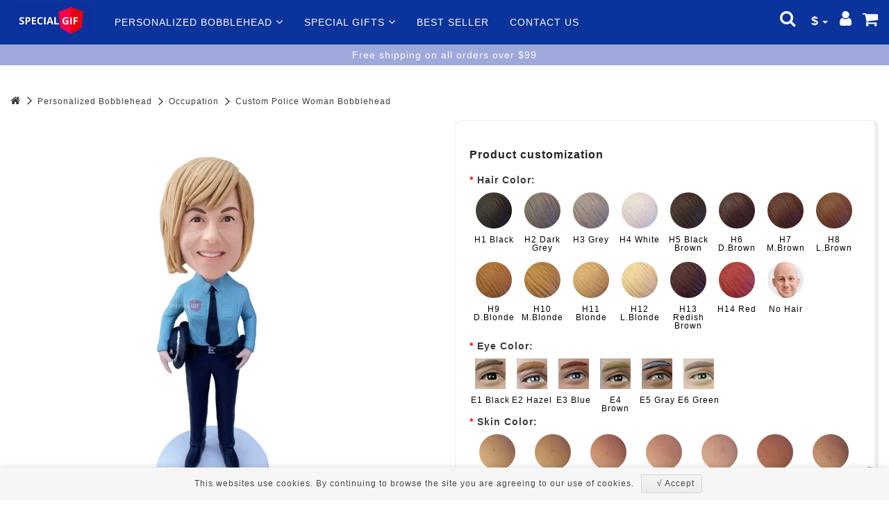

--- FILE ---
content_type: text/html; charset=utf-8
request_url: https://specialgif.com/personalized-bobblehead/custom-bobbleheads-occupation/custom-police-woman-bobblehead
body_size: 8038
content:
<!DOCTYPE html>
<!--[if IE]><![endif]-->
<!--[if IE 8 ]><html dir="ltr" lang="en" class="ie8"><![endif]-->
<!--[if IE 9 ]><html dir="ltr" lang="en" class="ie9"><![endif]-->
<!--[if (gt IE 9)|!(IE)]><!-->
<html dir="ltr" lang="en">
<!--<![endif]-->
<head>
<meta charset="UTF-8" />
<meta http-equiv="X-UA-Compatible" content="IE=edge">
<meta name="viewport" content="width=device-width, initial-scale=1, maximum-scale=1, user-scalable=no">
<meta content="yes" name="apple-mobile-web-app-capable">
<link href="image/catalog/specialgif/favicon.ico" rel="shortcut icon" />
<link rel="apple-touch-icon" href="image/catalog/specialgif/sg-favicon-128.png" type="image/png" />
<meta name="google-site-verification" content="S7k1i4xJTWD6wn8QQIByZerC27tP8Usu2PHSeX-WJ5s" />
<meta name="msvalidate.01" content="E3A4F7720EA80508BFA89C88095BA423" />
<meta name="robots" content="max-image-preview:large">
<title>Custom Police Woman Bobblehead - Specialgif</title>
<base href="https://specialgif.com/" /><meta name="description" content="Order Custom Police Woman bobblehead! Our custom bobblehead artist make it high likeness! Unlimited free revisions until satisfied, 7 days fast turnaround." />
<meta property="og:title" content="Custom Police Woman Bobblehead - Specialgif" />
<meta property="og:description" content="Order Custom Police Woman bobblehead! Our custom bobblehead artist make it high likeness! Unlimited free revisions until satisfied, 7 days fast turnaround." />
<meta property="og:type" content="website" />
<meta property="og:url" content="https://specialgif.com/personalized-bobblehead/custom-bobbleheads-occupation/custom-police-woman-bobblehead" />
<meta property="og:image" content="https://specialgif.com/image/webpcatalog/specialgif/product/401-custom-police-woman-bobblehead.webp" />
<meta name="twitter:card" content="summary_large_image">
<meta name="twitter:title" content="Custom Police Woman Bobblehead - Specialgif">
<meta name="twitter:description" content="Order Custom Police Woman bobblehead! Our custom bobblehead artist make it high likeness! Unlimited free revisions until satisfied, 7 days fast turnaround.">
<meta name="twitter:image" content="https://specialgif.com/image/webpcatalog/specialgif/product/401-custom-police-woman-bobblehead.webp">

<script src="catalog/view/javascript/jquery/jquery-2.1.1.min.js" type="text/javascript"></script>
<link href="catalog/view/javascript/bootstrap/css/bootstrap.min.css" rel="stylesheet" media="screen" />
<script src="catalog/view/javascript/bootstrap/js/bootstrap.min.js" type="text/javascript"></script>
<link href="catalog/view/javascript/font-awesome/css/font-awesome.min.css" rel="stylesheet" type="text/css" />
<link href="catalog/view/theme/specialgif/stylesheet/stylesheet.css" rel="stylesheet"><link href="catalog/view/javascript/jquery/magnific/magnific-popup.css" type="text/css" rel="stylesheet" media="screen" /><script src="catalog/view/javascript/jquery/magnific/jquery.magnific-popup.min.js" ></script><script src="catalog/view/javascript/common.js"></script><link href="https://specialgif.com/custom-police-woman-bobblehead" rel="canonical" /><!-- Google tag (gtag.js) -->
<script async src="https://www.googletagmanager.com/gtag/js?id=AW-11106354152"></script>
<script>
  window.dataLayer = window.dataLayer || [];
  function gtag(){dataLayer.push(arguments);}
  gtag('js', new Date());

  gtag('config', 'AW-11106354152');
</script>

</head>
<body>
<nav id="top">
  <div class="container">
    <div id="logo">
        <a href="/"><img src="/image/webpcatalog/specialgif/specialgif-logo.webp" title="Specialgif Custom Bobbleheads Logo" alt="Specialgif Custom Bobbleheads Logo" class="img-responsive" /></a>
    </div>
    <nav id="menu" class="navbar">
      <div class="navbar-header">
        <button type="button" class="btn btn-navbar navbar-toggle" data-toggle="collapse" data-target=".navbar-ex1-collapse">Menu</button>
      </div>
      <div class="collapse navbar-collapse navbar-ex1-collapse">
        <div class="closenav"><i class="fa fa-window-close"></i></div>
        <div class="navdrop">  <ul class="nav navbar-nav">    <li class="dropdown">
      <a href="https://specialgif.com/personalized-bobblehead" class="dropdown-toggle" data-toggle="dropdown">Personalized Bobblehead
          <span>
              <i class="fa fa-angle-up"></i>
              <i class="fa fa-angle-down"></i>
          </span>
      </a>
      <div class="dropdown-menu">
        <div class="dropdown-inner">          <ul class="list-unstyled">            <li><a href="https://specialgif.com/personalized-bobblehead/custom-bobbleheads-wedding">Wedding bobbleheads</a></li>            <li><a href="https://specialgif.com/personalized-bobblehead/custom-couple-bobbleheads">Couples</a></li>            <li><a href="https://specialgif.com/personalized-bobblehead/custom-bobbleheads-kids">Kids</a></li>            <li><a href="https://specialgif.com/personalized-bobblehead/custom-bobbleheads-pets">Pets</a></li>            <li><a href="https://specialgif.com/personalized-bobblehead/custom-bobbleheads-superhero">Superhero Bobbleheads</a></li>            <li><a href="https://specialgif.com/personalized-bobblehead/custom-fictional-character-bobbleheads">Fictional Character</a></li>            <li><a href="https://specialgif.com/personalized-bobblehead/custom-bobbleheads-graduation">Graduation</a></li>            <li><a href="https://specialgif.com/personalized-bobblehead/custom-bobbleheads-occupation">Occupation</a></li>            <li><a href="https://specialgif.com/personalized-bobblehead/custom-bobbleheads-medical">Medical</a></li>            <li><a href="https://specialgif.com/personalized-bobblehead/military-police-Soldier-custom-bobbleheads-doll">Military</a></li>            <li><a href="https://specialgif.com/personalized-bobblehead/custom-bobbleheads-sports">Sports / Hobbies</a></li>            <li><a href="https://specialgif.com/personalized-bobblehead/custom-bobbleheads-vehicle">Vehicles</a></li>            <li><a href="https://specialgif.com/personalized-bobblehead/custom-bobbleheads-music">Music</a></li>            <li><a href="https://specialgif.com/personalized-bobblehead/custom-humorous-bobbleheads">Funny Bobbleheads</a></li>            <li><a href="https://specialgif.com/personalized-bobblehead/custom-bobbleheads-vacations">Vacations</a></li>            <li><a href="https://specialgif.com/personalized-bobblehead/custom-bobbleheads-bulk">Bulk Bobbleheads</a></li>          </ul></div>
        <a href="https://specialgif.com/personalized-bobblehead" class="see-all">Show All&nbsp;Personalized Bobblehead</a> </div>
    </li>    <li class="dropdown">
      <a href="https://specialgif.com/Special-Holiday-Gifts-Custom-bobbleheads" class="dropdown-toggle" data-toggle="dropdown">Special Gifts
          <span>
              <i class="fa fa-angle-up"></i>
              <i class="fa fa-angle-down"></i>
          </span>
      </a>
      <div class="dropdown-menu">
        <div class="dropdown-inner">          <ul class="list-unstyled">            <li><a href="https://specialgif.com/Special-Holiday-Gifts-Custom-bobbleheads/custom-anniversary-bobbleheads">Anniversary gift</a></li>            <li><a href="https://specialgif.com/Special-Holiday-Gifts-Custom-bobbleheads/Special-christmas-Gifts-Custom-bobbleheads">Christmas Gifts</a></li>            <li><a href="https://specialgif.com/Special-Holiday-Gifts-Custom-bobbleheads/birthday-gifts-for-women">Birthday Gifts for Women</a></li>            <li><a href="https://specialgif.com/Special-Holiday-Gifts-Custom-bobbleheads/birthday-gifts-for-men">Birthday Gifts for Men</a></li>            <li><a href="https://specialgif.com/Special-Holiday-Gifts-Custom-bobbleheads/special-mother-s-day-gift-ideas-diy">Mother's Day/Birthday gifts for Mom</a></li>            <li><a href="https://specialgif.com/Special-Holiday-Gifts-Custom-bobbleheads/special-father-s-day-gift-ideas-diy">Father's Day/Birthday gifts for Dad</a></li>            <li><a href="https://specialgif.com/Special-Holiday-Gifts-Custom-bobbleheads/birthday-gifts-for-girlfriend">Valentine's/Birthday Gifts for Girlfriend</a></li>            <li><a href="https://specialgif.com/Special-Holiday-Gifts-Custom-bobbleheads/birthday-gifts-for-boyfriend">Valentine's/Birthday Gifts for Boyfriend</a></li>            <li><a href="https://specialgif.com/Special-Holiday-Gifts-Custom-bobbleheads/birthday-gifts-for-wife">Valentine's/Birthday Gifts for Wife</a></li>            <li><a href="https://specialgif.com/Special-Holiday-Gifts-Custom-bobbleheads/birthday-gifts-for-husband">Valentine's/Birthday Gifts for Husband</a></li>          </ul></div>
        <a href="https://specialgif.com/Special-Holiday-Gifts-Custom-bobbleheads" class="see-all">Show All&nbsp;Special Gifts</a> </div>
    </li>    <li><a href="https://specialgif.com/best-sellers">Best Seller</a></li>    <li><a href="/contact-us">Contact us</a></li>
  </ul> 

          <div class="currencies">Currencies:<div class="currency_box">
  <form action="https://specialgif.com/index.php?route=common/currency/currency" method="post" enctype="multipart/form-data" id="form-currency">
    <div class="btn-group">
      <button class="btn btn-link dropdown-toggle" data-toggle="dropdown"> <strong>$</strong> <span class="caret hidden-xs hidden-sm hidden-md"></span></button>
      <ul class="dropdown-menu">        <li>
          <button class="currency-select btn btn-link btn-block" type="button" name="AUD">Australian Dollar (A$)</button>
        </li>        <li>
          <button class="currency-select btn btn-link btn-block" type="button" name="CAD">Canadian Dollar (CA$)</button>
        </li>        <li>
          <button class="currency-select btn btn-link btn-block" type="button" name="EUR">Euro (€)</button>
        </li>        <li>
          <button class="currency-select btn btn-link btn-block" type="button" name="GBP">Pound Sterling (£)</button>
        </li>        <li>
          <button class="currency-select btn btn-link btn-block" type="button" name="USD">US Dollar ($)</button>
        </li>      </ul>
    </div>
    <input type="hidden" name="code" value="" />
    <input type="hidden" name="redirect" value="https://specialgif.com/personalized-bobblehead/custom-bobbleheads-occupation/custom-police-woman-bobblehead" />
  </form>
</div> 
</div>
        </div>
      </div>
    </nav>
    <div id="top-links" class="nav pull-right">
      <div class="list-inline"><div id="search_btn">
  <span><i class="fa fa-search"></i></span>
</div>
<div id="search" class="input-group">
  <input type="text" name="search" value="" placeholder="Store Search" class="form-control input-lg" />
  <button type="button" class="btn-lg"><i class="fa fa-search"></i></button>
  <i class="fa fa-window-close"></i>
</div>
<div class="currency_box">
  <form action="https://specialgif.com/index.php?route=common/currency/currency" method="post" enctype="multipart/form-data" id="form-currency">
    <div class="btn-group">
      <button class="btn btn-link dropdown-toggle" data-toggle="dropdown"> <strong>$</strong> <span class="caret hidden-xs hidden-sm hidden-md"></span></button>
      <ul class="dropdown-menu">        <li>
          <button class="currency-select btn btn-link btn-block" type="button" name="AUD">Australian Dollar (A$)</button>
        </li>        <li>
          <button class="currency-select btn btn-link btn-block" type="button" name="CAD">Canadian Dollar (CA$)</button>
        </li>        <li>
          <button class="currency-select btn btn-link btn-block" type="button" name="EUR">Euro (€)</button>
        </li>        <li>
          <button class="currency-select btn btn-link btn-block" type="button" name="GBP">Pound Sterling (£)</button>
        </li>        <li>
          <button class="currency-select btn btn-link btn-block" type="button" name="USD">US Dollar ($)</button>
        </li>      </ul>
    </div>
    <input type="hidden" name="code" value="" />
    <input type="hidden" name="redirect" value="https://specialgif.com/personalized-bobblehead/custom-bobbleheads-occupation/custom-police-woman-bobblehead" />
  </form>
</div> 

        <div class="dropdown">
          <a title="My Account" class="dropdown-toggle" data-toggle="dropdown">
            <i class="fa fa-user"></i>
          </a>
          <ul class="dropdown-menu dropdown-menu-right">            <li><a href="https://specialgif.com/index.php?route=account/register">Register</a></li>
            <li><a href="https://specialgif.com/index.php?route=account/login">Login</a></li>          </ul>
        </div>
        <div id="cart" class="btn-group btn-block"><a href="https://specialgif.com/index.php?route=checkout/cart">
    <i class="fa fa-shopping-cart"></i></a>
</div>
      </div>
    </div>
  </div>
</nav>
<div id="topafter">Free shipping on all orders over $99</div>

<script type="application/ld+json">
{
  "@context": "https://schema.org/",
  "@type": "Product",
  "name": "Custom Police Woman Bobblehead",
  "image": "/image/webpcatalog/specialgif/product/401-custom-police-woman-bobblehead-p.webp",
  "description": "Women officers are skilled at addressing violence against women and sex crimes. Another critical area where women in law enforcement can make a difference is in addressing violence against women and sex crimes.Personalized police woman bobblehead with premium quality, special gift for your friend or family member who is police woman.",
  "sku": "SG000401",
  "mpn": "SG000401",
  "brand": {
    "@type": "Brand",
    "name": "Specialgif"
  },
  "offers": {
      "@type": "AggregateOffer",
      "offerCount": "9999",
      "priceCurrency": "USD",
      "lowPrice": "79.00",
      "highPrice": "200",
      "availability": "https:\/\/schema.org\/InStock"
  }
}
</script>
<div id="product-product" class="container">
  <ul class="breadcrumb">    <li><a href="https://specialgif.com/"><i class="fa fa-home"></i></a></li>    <li><a href="https://specialgif.com/personalized-bobblehead">Personalized Bobblehead</a></li>    <li><a href="https://specialgif.com/personalized-bobblehead/custom-bobbleheads-occupation">Occupation</a></li>    <li><a href="https://specialgif.com/custom-police-woman-bobblehead">Custom Police Woman Bobblehead</a></li>  </ul>
  <div class="row">    <div id="content" class="col-sm-12">
      <div class="row">        <div class="col-sm-6">          <ul class="thumbnails">            <li><a class="thumbnail" href="/image/webpcatalog/specialgif/product/401-custom-police-woman-bobblehead.webp" title="Custom Police Woman Bobblehead"><img src="/image/webpcatalog/specialgif/product/401-custom-police-woman-bobblehead-p.webp" title="Custom Police Woman Bobblehead" alt="Custom Police Woman Bobblehead" /></a></li>          </ul>          <h1>Custom Police Woman Bobblehead</h1>          <ul class="list-unstyled price">            <li>
              <h2>$79.00</h2>
            </li>          </ul>            <p>Tags: <a href="https://specialgif.com/tag/Custom-Police-Bobblehead">Custom Police Bobblehead</a> <a href=""></a>            </p>          <div class="tab-content">
            <div><p>Women officers are skilled at addressing violence against women and sex crimes. Another critical area where women in law enforcement can make a difference is in addressing violence against women and sex crimes.<br></p><p>Personalized police woman bobblehead with premium quality, special gift for your friend or family member who is police woman.</p>
              <p>
- The height of each figurine is about 16-18cm (6-7") and weighs approximately 230g by default, but we offer different sizes to fit your needs, whether it's for a wedding cake or car dashboard (custom bobblehead for car dashboard).<br>
- From head to toe, you can customize the clothing color, style, pose, base color, base shape, and even add decals or text on the base at no extra cost.<br>
- Our bobbleheads are 100% handmade using fine polymer clay, ensuring brighter colors and better details. All materials used are guaranteed to be extremely durable, non-toxic, and environmentally friendly.<br>
- We offer free proofs and unlimited changes during the proofing process until you are satisfied with the final product.<br>
- All human bobbleheads can bobble, while all pet bobbleheads cannot.<br>
- If you have any questions or special requirements, please don't hesitate to contact us. You can email us at <a href="mailto:contact@specialgif.com">contact@specialgif.com</a> or start a live chat (recommended) at the right bottom of the page.
              </p>
              <img src="/image/webpcatalog/specialgif/cms/custom-bobblehead-process.webp" style="max-width: 100%" alt="Specialgif 3 step to order custom bobbleheads process">
            </div>              <table class="table table-bordered">                <tbody>                <tr>
                  <td>Default Height</td>
                  <td>16-18cm(6-7&quot;)</td>
                </tr>                <tr>
                  <td>Material</td>
                  <td>Polymer Clay</td>
                </tr>                <tr>
                  <td>Reference</td>
                  <td>SG000401</td>
                </tr>
                </tbody>              </table>          </div>
        </div>        <div class="col-sm-6">
          <div id="product">            <h3>Product customization</h3>            <div class="form-group required">
              <label class="control-label">Hair Color:</label>                <ul class="customization_options hair_options">
                      <li class="haircolor_1"><div></div><p>H1 Black</p></li>
                      <li class="haircolor_2"><div></div><p>H2 Dark Grey</p></li>
                      <li class="haircolor_3"><div></div><p>H3 Grey</p></li>
                      <li class="haircolor_4"><div></div><p>H4 White</p></li>
                      <li class="haircolor_5"><div></div><p>H5 Black Brown</p></li>
                      <li class="haircolor_6"><div></div><p>H6 D.Brown</p></li>
                      <li class="haircolor_7"><div></div><p>H7 M.Brown</p></li>
                      <li class="haircolor_8"><div></div><p>H8 L.Brown</p></li>
                      <li class="haircolor_9"><div></div><p>H9 D.Blonde</p></li>
                      <li class="haircolor_10"><div></div><p>H10 M.Blonde</p></li>
                      <li class="haircolor_11"><div></div><p>H11 Blonde</p></li>
                      <li class="haircolor_12"><div></div><p>H12 L.Blonde</p></li>
                      <li class="haircolor_13"><div></div><p>H13 Redish Brown</p></li>
                      <li class="haircolor_14"><div></div><p>H14 Red</p></li>
                      <li class="haircolor_15"><div></div><p>No Hair</p></li>
                  </ul>
                  <div class="clr"></div>
                  <input type="hidden" name="option[4041]" value="" id="input-option4041" class="form-control" />            </div>            <div class="form-group required">
              <label class="control-label">Eye Color:</label>                  <ul class="customization_options eye_options">
                      <li class="eyecolor_1"><div></div><p>E1 Black</p></li>
                      <li class="eyecolor_2"><div></div><p>E2 Hazel</p></li>
                      <li class="eyecolor_3"><div></div><p>E3 Blue</p></li>
                      <li class="eyecolor_4"><div></div><p>E4 Brown</p></li>
                      <li class="eyecolor_5"><div></div><p>E5 Gray</p></li>
                      <li class="eyecolor_6"><div></div><p>E6 Green</p></li>
                  </ul>
                  <div class="clr"></div>
                  <input type="hidden" name="option[4042]" value="" id="input-option4042" class="form-control" />            </div>            <div class="form-group required">
              <label class="control-label">Skin Color:</label>                  <ul class="customization_options skin_options">
                      <li class="skincolor_1"><div></div><p>S1 Chinese Skin-1</p></li>
                      <li class="skincolor_2"><div></div><p>S2 Chinese Skin-2</p></li>
                      <li class="skincolor_3"><div></div><p>S3 Ganeral-2</p></li>
                      <li class="skincolor_4"><div></div><p>S4 Ganaral-1</p></li>
                      <li class="skincolor_5"><div></div><p>S5 Pink</p></li>
                      <li class="skincolor_6"><div></div><p>S6 Ganeal Tan</p></li>
                      <li class="skincolor_7"><div></div><p>S7 Light Tan</p></li>
                      <li class="skincolor_8"><div></div><p>S8 Black</p></li>
                      <li class="skincolor_9"><div></div><p>S9 Medium Black</p></li>
                      <li class="skincolor_10"><div></div><p>S10 Light Black</p></li>
                  </ul>
                  <div class="clr"></div>
                  <input type="hidden" name="option[4043]" value="" id="input-option4043" class="form-control" />            </div>                <div>
                  <label class="control-label"> Upload Photos:</label>
                  <div class="note">*The photos will be removed after the product is shipped</div>
                  <p><input class="is_send_photo" type="checkbox" name="is_send_photo"> I will send my photos later via email</p>
                </div>            <div class="uploadfile form-group">
              <label class="control-label">Front Photo:</label>
              <button type="button" id="button-upload4044" data-loading-text="Loading..." class="btn btn-default btn-block"><i class="fa fa-upload"></i>Upload File</button>
              <input type="hidden" name="option[4044]" value="" id="input-option4044" />
            </div>            <div class="uploadfile form-group">
              <label class="control-label">Side Photo:</label>
              <button type="button" id="button-upload4045" data-loading-text="Loading..." class="btn btn-default btn-block"><i class="fa fa-upload"></i>Upload File</button>
              <input type="hidden" name="option[4045]" value="" id="input-option4045" />
            </div>            <div class="uploadfile form-group">
              <label class="control-label">Optional Photo:</label>
              <button type="button" id="button-upload4040" data-loading-text="Loading..." class="btn btn-default btn-block"><i class="fa fa-upload"></i>Upload File</button>
              <input type="hidden" name="option[4040]" value="" id="input-option4040" />
            </div>            <div class="uploadfile form-group">
              <label class="control-label">Optional Photo:</label>
              <button type="button" id="button-upload4039" data-loading-text="Loading..." class="btn btn-default btn-block"><i class="fa fa-upload"></i>Upload File</button>
              <input type="hidden" name="option[4039]" value="" id="input-option4039" />
            </div>            <div class="form-group">
              <label class="control-label">Short Text on Base:</label>                <input type="text" name="option[4038]" value="" placeholder="Short Text on Base" id="input-option4038" class="form-control" />            </div>            <div class="form-group required">
              <label class="control-label" for="input-option4046">Bobblehead Size:</label>
              <select name="option[4046]" id="input-option4046" class="form-control">
                <option value=""> --- Please Select --- </option>                <option value="2351">Default:16-18cm/6-7&quot; </option>                <option value="2352">20cm/8&quot;                (+$19.00) </option>                <option value="2353">22cm/9&quot;                (+$49.00) </option>                <option value="2354">25cm/10&quot;                (+$79.00) </option>              </select>            </div>            <div class="form-group">
              <label class="control-label">Extra:</label>
              <div id="input-option4037">                <div class="checkbox">
                  <label>
                    <input type="checkbox" name="option[4037][]" value="2348" />Top-level likeness achieved by our skilled artisans.                    (+$19.00) </label>
                </div>                <div class="checkbox">
                  <label>
                    <input type="checkbox" name="option[4037][]" value="2349" />Add a pet such as a dog or cat                    (+$39.00) </label>
                </div>                <div class="checkbox">
                  <label>
                    <input type="checkbox" name="option[4037][]" value="2350" />Add a Car, Boat, Motorbike, or Baby                    (+$59.00) </label>
                </div> </div>
            </div>            <div class="form-group">
              <label class="control-label" for="input-quantity">Qty:</label>
              <input type="text" name="quantity" value="1" size="2" id="input-quantity" class="form-control" />
              <input type="hidden" name="product_id" value="401" />
              <br />
              <button type="button" id="button-cart" data-loading-text="Loading..." class="btn btn-primary btn-lg btn-block">Add to Cart</button>
            </div></div>
            <hr>
            <div class="sharethis">
              <li>
                <a href="https://www.facebook.com/sharer/sharer.php?u=https://specialgif.com/custom-police-woman-bobblehead" rel="noopener" target="_blank">
                  <i class="fa fa-facebook"></i>
                </a>
              </li>
              <li>
                <a href="https://pinterest.com/pin/create/button/?url=https://specialgif.com/custom-police-woman-bobblehead&amp;media=/image/webpcatalog/specialgif/product/401-custom-police-woman-bobblehead-p.webp&amp;description=Custom Police Woman Bobblehead" rel="noopener" target="_blank">
                  <i class="fa fa-pinterest"></i>
                </a>
              </li>
              <li>
                <a href="https://twitter.com/share?url=https://specialgif.com/custom-police-woman-bobblehead&amp;text=Custom Police Woman Bobblehead" rel="noopener" target="_blank">
                  <i class="fa fa-twitter"></i>
                </a>
              </li>
              <li>
                <a href="mailto:?subject=Custom Police Woman Bobblehead&amp;body=Check%20this%20out:%20https://specialgif.com/custom-police-woman-bobblehead" target="_blank" rel="noopener">
                  <i class="fa fa-envelope"></i>
                </a>
              </li>
            </div>          </div>
      </div></div></div>
</div>
<script type="text/javascript"><!--
$('select[name=\'recurring_id\'], input[name="quantity"]').change(function(){
	$.ajax({
		url: 'index.php?route=product/product/getRecurringDescription',
		type: 'post',
		data: $('input[name=\'product_id\'], input[name=\'quantity\'], select[name=\'recurring_id\']'),
		dataType: 'json',
		beforeSend: function() {
			$('#recurring-description').html('');
		},
		success: function(json) {
			$('.alert-dismissible, .text-danger').remove();

			if (json['success']) {
				$('#recurring-description').html(json['success']);
			}
		}
	});
});
//--></script> 
<script type="text/javascript"><!--
$('#button-cart').on('click', function() {
	$.ajax({
		url: 'index.php?route=checkout/cart/add',
		type: 'post',
		data: $('#product input[type=\'text\'], #product input[type=\'hidden\'], #product input[type=\'radio\']:checked, #product input[type=\'checkbox\']:checked, #product select, #product textarea'),
		dataType: 'json',
		beforeSend: function() {
			$('#button-cart').button('loading');
		},
		complete: function() {
			$('#button-cart').button('reset');
		},
		success: function(json) {
			$('.alert-dismissible, .text-danger').remove();
			$('.form-group').removeClass('has-error');

			if (json['error']) {
				if (json['error']['option']) {
					for (i in json['error']['option']) {
						var element = $('#input-option' + i.replace('_', '-'));

						if (element.parent().hasClass('input-group')) {
							element.parent().after('<div class="text-danger">' + json['error']['option'][i] + '</div>');
						} else {
							element.after('<div class="text-danger">' + json['error']['option'][i] + '</div>');
						}
					}
				}

				if (json['error']['recurring']) {
					$('select[name=\'recurring_id\']').after('<div class="text-danger">' + json['error']['recurring'] + '</div>');
				}

				// Highlight any found errors
				$('.text-danger').parent().addClass('has-error');
			}

			if (json['success']) {
        // 直接到checkout 页
        location.href = '/index.php?route=checkout/cart'
        return
				$('.breadcrumb').after('<div class="alert alert-success alert-dismissible">' + json['success'] + '<button type="button" class="close" data-dismiss="alert">&times;</button></div>');

				$('#cart > a').html('<span id="cart-total"><i class="fa fa-shopping-cart"></i> ' + json['total'] + '</span>');

				$('html, body').animate({ scrollTop: 0 }, 'slow');

				$('#cart > ul').load('index.php?route=common/cart/info ul li');
			}
		},
        error: function(xhr, ajaxOptions, thrownError) {
            alert(thrownError + "\r\n" + xhr.statusText + "\r\n" + xhr.responseText);
        }
	});
});
//--></script> 
<script type="text/javascript"><!--
$('button[id^=\'button-upload\']').on('click', function() {
	var node = this;

	$('#form-upload').remove();

	$('body').prepend('<form enctype="multipart/form-data" id="form-upload" style="display: none;"><input type="file" name="file" /></form>');

	$('#form-upload input[name=\'file\']').trigger('click');

	if (typeof timer != 'undefined') {
    	clearInterval(timer);
	}

	timer = setInterval(function() {
		if ($('#form-upload input[name=\'file\']').val() != '') {
			clearInterval(timer);

			$.ajax({
				url: 'index.php?route=tool/upload',
				type: 'post',
				dataType: 'json',
				data: new FormData($('#form-upload')[0]),
				cache: false,
				contentType: false,
				processData: false,
				beforeSend: function() {
					$(node).button('loading');
				},
				complete: function() {
					$(node).button('reset');
				},
				success: function(json) {
					$('.text-danger').remove();

					if (json['error']) {
						$(node).parent().find('input').after('<div class="text-danger">' + json['error'] + '</div>');
					}

					if (json['success']) {
						alert(json['success']);

						$(node).parent().find('input').val(json['code']);
					}
				},
				error: function(xhr, ajaxOptions, thrownError) {
					alert(thrownError + "\r\n" + xhr.statusText + "\r\n" + xhr.responseText);
				}
			});
		}
	}, 500);
});
//--></script> 
<script type="text/javascript"><!--
$('#review').delegate('.pagination a', 'click', function(e) {
    e.preventDefault();

    $('#review').fadeOut('slow');

    $('#review').load(this.href);

    $('#review').fadeIn('slow');
});

$('#review').load('index.php?route=product/product/review&product_id=401');

$('#button-review').on('click', function() {
	$.ajax({
		url: 'index.php?route=product/product/write&product_id=401',
		type: 'post',
		dataType: 'json',
		data: $("#form-review").serialize(),
		beforeSend: function() {
			$('#button-review').button('loading');
		},
		complete: function() {
			$('#button-review').button('reset');
		},
		success: function(json) {
			$('.alert-dismissible').remove();

			if (json['error']) {
				$('#review').after('<div class="alert alert-danger alert-dismissible"><i class="fa fa-exclamation-circle"></i> ' + json['error'] + '</div>');
			}

			if (json['success']) {
				$('#review').after('<div class="alert alert-success alert-dismissible"><i class="fa fa-check-circle"></i> ' + json['success'] + '</div>');

				$('input[name=\'name\']').val('');
				$('textarea[name=\'text\']').val('');
				$('input[name=\'rating\']:checked').prop('checked', false);
			}
		}
	});
});

$(document).ready(function() {
	$('.thumbnails').magnificPopup({
		type:'image',
		delegate: 'a',
		gallery: {
			enabled: true
		}
	});
    $('.size_guide').magnificPopup({
        items: {
            src: '/image/webpcatalog/specialgif/cms/Specialgif_bobblehead_size_guide.webp',
            title: 'Specialgif custom bobblehead size guide'
        },
        mainClass: 'size_guide_img',
		type:'image'
	});

    if($(".customization_options").length>0) {
        $("body").on("click",".customization_options li",function(){
            $(this).addClass("active").siblings().removeClass("active");
            var v = $(this).find("p").text();
            $(this).parents(".form-group").find("input").val(v);
        });
    }
    /* Send photo via email */
    if($(".is_send_photo").length>0) {
        $("body").on("click",".is_send_photo",function(){
            if($(".is_send_photo").prop("checked")){
                $(".uploadfile").hide();
            } else {
                $(".uploadfile").show();
            }
        });
    }
});
//--></script><footer>
  <div id="footer-arrow-up"><span><i class="fa fa-arrow-up"></i></span></div>
  <div class="container">
    <div class="row">
      <div class="col-sm-3">
        <h5>STAY IN TOUCH</h5>
        <p>Get our latest news and special sales</p>
        <ul class="list-unstyled social">
          <li class="youtube"><a href="https://www.youtube.com/@specialgif" target="_blank"><i class="fa fa-youtube"></i></a></li>
          <li class="facebook"><a href="https://www.facebook.com/specialgif2010/" target="_blank"><i class="fa fa-facebook"></i></a></li>
          <li class="twitter"><a href="https://twitter.com/specialgif2010" target="_blank"><i class="fa fa-twitter"></i></a></li>
          <li class="pinterest"><a href="https://www.pinterest.com/specialgif/pins/" target="_blank"><i class="fa fa-pinterest-p"></i></a></li>
          <li class="instagram"><a href="https://www.instagram.com/specialgif2010/" target="_blank"><i class="fa fa-instagram"></i></a></li>
          <li class="tumblr"><a href="https://www.tumblr.com/specialgif" target="_blank"><i class="fa fa-tumblr"></i></a></li>
        </ul>
        <div style="clear:both;"></div>
      </div>
      <div class="col-sm-3">
        <h5>Customer Service</h5>
        <ul class="list-unstyled">
          <li><a href="/contact-us" title="Specialgif - Personalized your own amazing special gift.">Contact us</a></li>
          <li><a href="mailto:contact@specialgif.com">Email: contact@specialgif.com</a></li>
          <li><a href="/faq" title="Custom Bobbleheads FAQ">Frequently Asked Questions</a></li>
          <li><a href="/delivery" title="Our terms and conditions of delivery">Delivery</a></li>
          <li><a href="/refund" title="">Refund Policy</a></li>
          <li><a href="/secure-payment" title="Our secure payment method">Secured Payment</a> </li>
          <li><a href="/legal-notice" title="Privacy Policy and Legal Notice">Privacy Policy and Legal Notice</a></li>
          <li><a href="/terms-and-conditions-of-use" title="Our terms and conditions of use">Terms and conditions</a></li>
        </ul>
      </div>
      <div class="col-sm-3">
        <h5>Extras</h5>
        <ul class="list-unstyled">          <li><a href="https://specialgif.com/custom-bobbleheads-discount-codes">Coupons ✂️</a></li>          <li><a href="/about-specialgif" title="Learn More about Specialgif">About Specialgif</a></li>
        </ul>
      </div>
      <div class="col-sm-3">
        <h5>My Account</h5>
        <ul class="list-unstyled">            <li><a href="https://specialgif.com/index.php?route=account/register">Register</a></li>
            <li><a href="https://specialgif.com/index.php?route=account/login">Login</a></li>        </ul>
      </div>
    </div>
    <div class="col-md-12" id="ft_payment">
        <p><img src="/image/webpcatalog/common/payment.webp" alt="Specialgif custom bobblehead payment method"></p>
    </div>
    <p class="copyright">Specialgif - <a href="/"> Personalized Bobblehead Store</a>.<br>&copy;2026 - Ninzon Technology Co. Ltd </p>
  </div>
  <div id="cookielaw"><div class="message"> This websites use cookies. By continuing to browse the site you are agreeing to our use of cookies.</div><div class="actions"> <a href="javascript:cookieLawAccept();" class="button-accept">√ Accept </a></div></div>
</footer><a href="https://www.messenger.com/t/specialgif2010/" target="_blank" class="fb-messager">
  <img src="/image/catalog/message.svg" style="width: 40px">
</a>
</body></html>
 


--- FILE ---
content_type: text/css
request_url: https://specialgif.com/catalog/view/theme/specialgif/stylesheet/stylesheet.css
body_size: 7901
content:
html {
    font-size: 14px;
    font-family: arial;
}
body {
	font-family: Avenir Next, arial, sans-serif;
    background:#fff;
    letter-spacing: 1px;
    direction: ltr;
    font-size: 1rem;
    -webkit-font-smoothing: antialiased;
    -moz-osx-font-smoothing: grayscale;
    color: #3c3c3c;
    line-height: 1.25em;
}
body, html {
    height: 100%;
}
.clr {
    clear:both;
}
h1, h2, h3, h4, h5, h6 {
	color: #444;
}
/* default font size */
.fa {
	font-size: 16px;
}
/* Override the bootstrap defaults */
h1 {
    font-size:1.375rem
}
h2 {
    font-size: 1.25rem;
}
h3 {
    font-size:1.125rem
}
h4 {
    font-size:1.125rem
}
h5 {
    font-size:1rem
}
h6 {
	font-size: 0.9rem;
}
a {
    color: #0d2f81;
    text-decoration: none;
}
a:hover {
    color: #fb0045;
    text-decoration: underline;
}
legend {
    border: 0;
	font-size: 18px;
	padding: 7px 0px
}
label {
	font-size: 12px;
	font-weight: normal;
}
select.form-control, textarea.form-control, input[type="text"].form-control, input[type="password"].form-control, input[type="datetime"].form-control, input[type="datetime-local"].form-control, input[type="date"].form-control, input[type="month"].form-control, input[type="time"].form-control, input[type="week"].form-control, input[type="number"].form-control, input[type="email"].form-control, input[type="url"].form-control, input[type="search"].form-control, input[type="tel"].form-control, input[type="color"].form-control {
	font-size: 14px;
    border: 1px solid #eee;
    border-radius: 0;
    box-shadow: none;
}
.input-group input, .input-group select, .input-group .dropdown-menu, .input-group .popover {
	font-size: 12px;
}
.input-group .input-group-addon {
    border: none;
    border-radius: 0;
    background: #eee;
	font-size: 12px;
	height: 30px;
}
/* Fix some bootstrap issues */
span.hidden-xs, span.hidden-sm, span.hidden-md, span.hidden-lg {
	display: inline;
}

.nav-tabs {
	margin-bottom: 15px;
}
div.required .control-label:before {
	content: '* ';
	color: #F00;
	font-weight: bold;
}
/* Gradent to all drop down menus */
.dropdown-menu li > a:hover {
	text-decoration: none;
    color: #fb0045;
    background: #eeeeee;
	background-repeat: repeat-x;
}
#top .caret{
    display: inline-block !important
}
/* top */
#top {
    height:64px;
    background: #0A339B;
    padding: 0;
}
#top.menudrop {
    position: relative;
}
#top .container {
    position: relative;
}
#top .currency_box {
    padding: 0 12px;
    float:left;
}
#top .currency_box .dropdown-toggle {
    height: 61px;
    padding: 0;
}
#top .currency_box .dropdown-menu {
    margin-left: -120px;
}
#top #form-currency .currency-select,
#top #form-language .language-select {
	text-align: left;
}
#top #form-currency .currency-select:hover,
#top #form-language .language-select:hover {
	text-shadow: none;
    color: #fb0045;
    background-color: #eee;
	background-repeat: repeat-x;
}
#top .btn-link, #top-links li, #top-links a {
    text-transform: uppercase;
    letter-spacing: 1px;
    line-height: 60px;
	color: #fff;
	text-decoration: none;
    padding-top: 0;
    padding-bottom: 0;
    cursor: pointer;
}

#top-links li a {
    margin: 5px;
    padding: 10px 5px;
    color: #3c3c3c;
    line-height: 20px;
}
#top-links .fa {
  font-size: 24px;
}
#form-currency .dropdown-menu li .btn-link{
    margin: 5px auto;
    color: #3c3c3c;
    line-height: 20px;
    padding: 5px 18px;
}

#form-currency .dropdown-menu li{
    padding: 0 5px;
}

#top .btn-link:hover, #top-links a:hover {
    color: #fb0045;
}
#top-links .dropdown-menu a {
	text-shadow: none;
}
#top .btn-link strong {
	font-size: 18px;
    line-height: 18px;
}
#top-links {
    height: 60px;
}
#top-links a + a {
	margin-left: 15px;
}
/* logo */
#logo {
    overflow: hidden;
    padding: 0;
    width: 120px;
    float: left;
    height: 60px;
    text-align: center;
}
#logo .img-responsive {
    height: 50px;
    max-width: 100%;
    margin-top: 5px;
}
/* search */
#search_btn {
    color:#fff;
    float:left;
    cursor: pointer;
    text-transform: uppercase;
    letter-spacing: 1px;
    line-height: 60px;
    color: #fff;
    text-decoration: none;
    padding-right: 10px;
    padding-top: 0;
    padding-bottom: 0;
}
#search_btn:hover {
    color:#fb0045;
}
#search .fa-window-close{
    position: relative;
    cursor: pointer;
    margin-top: -29px;
    margin-right: -84px;
    width: 24px;
    font-size: 20px;
    color: #fb0045;
    float: right;
}
#search .fa-window-close:hover{
    transform: scale(1.3);
}
#search {
    width: 100%;
    display: none;
    z-index: 1001;
    position: absolute;
    background: #fff;
    top: 0;
    left: 0;
    height: 65px;
    box-shadow: 0 15px 45px #0000001a;
}
#search .input-lg {
    border: 0;
    height: 40px;
    line-height: 20px;
    padding: 0 10px;
    transition: none;
    margin: 10px 15% 0;
    width: 70%;
    background: #fff;
    color: #0d2f81;
    font-size: 14px;
    border-radius: 4px;
}
#search .btn-lg {
    line-height: 18px;
    padding: 10px 15px;
    background: none;
    box-shadow: none;
    margin-top: -39px;
    float: right;
    border: 0;
    color: #0d2f81;
    margin-right: 15%;
    z-index: 9;
    position: relative;
    width: 50px;
}
#search .btn-lg:hover {
    transform: scale(1.3);
}
/* cart */
#checkout-cart .img-thumbnail {
  max-width: 200px;
}
#cart {
    width: auto;
    padding-right:0!important;
    position: relative;
}
#top-links .fa {
  font-size: 24px;
}
#cart #cart-total {
    border-radius: 50%;
    position: absolute;
    font-size: 12px;
    top: 8px;
    left: 19px;
    color: #fff;
    background: #fb0045;
    line-height: 12px;
    padding: 2px 4px;
}
#cart .mobile_only {
    display: none;
}
#cart > .dropdown-toggle {
    letter-spacing: 1px;
    height: 60px;
    background: none;
    border: 0;
    padding-right:0;
    padding-left:0;
}
#cart > .dropdown-toggle:hover {
    color: #fb0045;
}
#cart .dropdown-menu {
	z-index: 1001;
    color: #fff;
}
#cart .dropdown-menu {
	min-width: 100%;
}

#cart .dropdown-menu a,
#cart .dropdown-menu td{
    color:#000;
    border:0;
}
@media (max-width: 478px) {
	#cart .dropdown-menu {
		width: 100%;
	}
}
#cart .dropdown-menu table {
	margin-bottom: 10px;
}
#cart .dropdown-menu li > div {
	min-width: 427px;
	padding: 0 10px;
}
@media (max-width: 478px) {
	#cart .dropdown-menu li > div {
		min-width: 100%;
	}
}
#cart .dropdown-menu li p {
	margin: 20px 0;
}
/* menu */
#menu {
    border:0;
    position: static;
    float: left;
}

#menu .nav > li > a .fa-angle-up {
    display: none;
}
#menu .nav > li > a {
    border-top: 2px solid #0a339a;
    font-size: 1rem;
    height: 58px;
    padding-bottom: 0;
    padding-top: 0;
    line-height: 60px;
    text-transform: uppercase;
    color:#fff;
}
#menu .nav > li > a:hover,
#menu .nav > li.open > a {
    border-top: 2px solid #fb0045;
}
#top-links .dropdown-menu,
#menu .dropdown-menu {
	padding-bottom: 0;
    box-shadow: none;
    border: 1px solid #eee;
    border-right: 6px solid #eee;
    border-bottom: 5px solid #ddd;
    border-radius: 0 0 10px 10px;
    margin-top: 0px;
}
#menu .dropdown-menu {
    min-width: 300px;
}
#menu .dropdown-inner {
	display: table;
    width: 100%;
}
#menu .dropdown-inner ul {
	display: table-cell;
}
#menu .dropdown-inner a {
	min-width: 160px;
	display: block;
	padding: 3px 20px;
	clear: both;
	line-height: 20px;
	font-size: 12px;
    margin:5px 0;
    color: #3c3c3c;
}
#menu .dropdown-inner li a:hover {
    color: #fb0045;
    background: #eee;
}
#menu .see-all {
	display: block;
	margin-top: 0.5em;
	border-top: 1px solid #eee;
	padding: 8px 20px;
	-webkit-border-radius: 0;
	-moz-border-radius: 0;
	border-radius: 0;
	font-size: 12px;
    margin: 5px;
}
#menu .see-all:hover, #menu .see-all:focus {
    background: #eeeeee;
    color: #fb0045;
	text-decoration: none;
}
#menu #category {
	float: left;
	padding-left: 15px;
	font-size: 16px;
	font-weight: 700;
	line-height: 40px;
	color: #fff;
	text-shadow: 0 1px 0 rgba(0, 0, 0, 0.2);
}
#menu .btn-navbar {
    box-shadow: none;
    border-radius: 0;
    border: 0;
    padding: 0;
    float: right;
    background: none;
    color: #fff;
    line-height: 1;
    font-weight: bold;
    border-bottom: 2px solid #fb0045;
    margin: 22px 0 0;
    text-transform: uppercase;
    padding-bottom: 1px;
    letter-spacing: 1px;
}
.navbar .closenav {
    display: none;
}
#product-product .thumbnail {
    border: 0;
    float: left;
    padding: 0;
}
#product-product .thumbnail img{
    height: 600px;
    width:600px;
    box-shadow: none;
}
#product-product .image-additional .thumbnail img{
    width: 100px;
    height: 100px;
}
#top .navdrop .currencies {
    display: none;
}
@media (min-width: 1000px) {
	#menu .dropdown:hover .dropdown-menu {
		display: block;
	}
}
@media (max-width: 1024px) {
    .breadcrumb {
        display:none;
    }
    .navbar-nav {
        float: none;
        margin: 7.5px -15px;
    }
    .navbar-nav > li {
        float: none;
    }
    .navbar-collapse.collapse {
        display:none!important;
    }
    .navbar-collapse.collapse.in {
        display: block!important;
    }
    .navbar-collapse.in{
        overflow-y: visible;
    }
    .navbar-nav .open .dropdown-menu {
        position: static;
        float: none;
        width: auto;
        margin-top: 0;
        background-color: transparent;
        border: 0;
        -webkit-box-shadow: none;
        box-shadow: none;
    }
    .navbar-toggle {
        display: block;
    }
    #top-links .currency_box {
        display: none;
    }
    #top {
        z-index: 999999;
        position: fixed;
        width: 100%;
        top: 0;
    }
    #topafter {
        margin-top: 64px;
    }
    #topafter.menudrop {
        margin-top: 0;
    }
    #logo {
        position: absolute;
        left: 50%;
        margin-left: -74px;
    }
    #top-links {
    }
    #search {
        left: 0;
        width: 100%;
        margin: 0;
    }
    .navbar-collapse {
        box-shadow: none;
        border-radius: 0 0 8px 8px;
        background: #0d2f81;
        position: absolute;
        top: 60px;
        left: 0;
        width: 100%;
        border-bottom: 4px solid #ddd;
    }
    .dropdown .fa-user,
    #cart .fa-shopping-cart {
        font-size: 24px;
    }
    #cart .mobile_only {
        display: block;
        height: 60px;
        width: 100%;
        position: absolute;
        top: 0;
    }
    #cart .dropdown-menu {
        display: none;
    }
    .navdrop {
        background: #dce3fd;
        border-radius: 4px;
        margin: 0px 0 15px;
        padding-bottom: 0;
    }
    .navbar .closenav {
        display: block;
        color: #fb0045;
        display: block;
        background: #0a339a;
        width: 48px;
        height: 48px;
        text-align: center;
        line-height: 46px;
        margin-top: -53px;
        float: left;
    }
    .navbar .closenav .fa{
        animation:animation_closenav 1s ease;
        font-size: 24px;
    }
    @keyframes animation_closenav {
        from {transform:scale(0);}
        to {transform:scale(1);}
    }
    #menu {
        text-align: left;
    }
    #menu .navdrop .nav > li > a{
        color:#0a339a;
        border-top: 0;
        height: 50px;
        line-height: 50px;
        padding-left: 36px;
    }
    #menu .navdrop .nav > li > a > span{
        float: right;
        margin-right: 20px;
    }
    #top .navdrop .currencies {
        display: inline-block;
        text-transform: uppercase;
        margin-bottom: 5px;
        margin-left: 20px;
    }
    #top .navdrop .currencies .currency_box {
        float: none;
        display: inline-block;
    }
    #top .currency_box .dropdown-menu {
        margin-left: -110px;
    }
    #top .navdrop .currencies button {
        font-size: 16px;
        height: auto;
        line-height: 1;
    }
    #top .navdrop .currencies button > strong {
        font-size: 16px;
        color: #000;
        font-weight: normal;
    }
    #top .navdrop .currencies button .caret {
        color: #000;
    }
    .navbar-collapse .navvar-nav {
        background: #fff;
    }
	#menu {
	}
    #menu .nav > li > a .fa-angle-down {
        font-size: 24px;
        line-height: 40px;
        display: block;
    }
    #menu .nav > li > a .fa-angle-up {
        font-size: 24px;
        line-height: 40px;
        display: none;
    }
    #menu .nav > li.open > a .fa-angle-up {
        display: block;
    }
    #menu .nav > li.open > a .fa-angle-down {
        display: none;
    }
	#menu div.dropdown-inner > ul.list-unstyled {
		display: block;
	}
	#menu div.dropdown-menu {
        border:0;
        margin: 0px 15px;
        text-align: center;
	}
	#menu div.dropdown-menu a {
        color: #0a339a;
    }
	#menu .dropdown-inner {
		display: block;
	}
	#menu .dropdown-inner a {
		width: 100%;
		color: #fff;
	}
	#menu .dropdown-menu a:hover,
	#menu .dropdown-menu ul li a:hover {
		background: rgba(0, 0, 0, 0.1);
	}
	#menu .see-all {
		margin-top: 0;
		border: none;
		border-radius: 0;
		color: #fff;
	}
    #product-product .thumbnail img {
        width: 100%;
        height: auto;
    }
}
/* content */
#content {
	min-height: 600px;
    margin-top: 10px;
}
#content h1{
    text-align: center;
    font-weight: normal;
    font-size: 24px;
    font-family: arial;
    margin: 35px auto 15px;
    color: #000;
    text-transform: uppercase;
}
#product-category #content h1{
    text-align: left;
    font-size: 1.25rem;
    margin-top: 6px;
}
/* footer */
footer {
	margin-top: 30px;
	padding-top: 30px;
	background-color: #fff;
}
footer .list-unstyled{
    margin-bottom: 20px;
}
footer a {
    margin-left:12px;
    color: #3c3c3c;
    font-size: .875rem;
}
footer a:hover {
	color: #fb0045;
}
footer h5 {
    margin-bottom: 15px;
    font-size: 12px;
    text-transform: uppercase;
    color: #3c3c3c;
    font-weight: bold;
    border-left: solid 4px #0d2f81;
    padding: 0 0 0 10px;
    line-height: 12px;
}
footer .social li{
    display:inline-block;
}
footer .social a{
    margin-left: 0;
}
footer .social .fa{
    height: 2.84rem;
    width: 2.84rem;
    border-radius: 2.84rem;
    font-size: 2rem;
    text-align: center;
    line-height: 2.84rem;
    color: #fff;
    float: left;
    margin-right: 8px;
}
footer .social .fa:hover{
    background-color:#979797;
    background-image: none;
}
footer .youtube .fa{
    background-color: #ff0000;
}
footer .facebook .fa{
    background-color: #405daa;
}
footer .pinterest .fa{
    background-color: #e60019;
}
footer .twitter .fa{
    background-color: #1da1f2;
}
footer .tumblr .fa{
    background-color: #001935;
}
footer .instagram .fa{
    background-image: linear-gradient(45deg, #FFEB3B, #FF5722 40%, #9C27B0);
}
#ft_payment {
    margin-top: 20px;
    text-align:center;
}
#ft_payment img{
    max-width:452px;
    width:100%;
}
.copyright {
    text-align:center;
    color: #3c3c3c;
    margin-bottom: 40px;
}
/* alert */
.alert {
	padding: 8px 14px 8px 14px;
}
/* breadcrumb */
.breadcrumb {
    clear:both;
    margin: 0;
    padding: 8px 0;
    background: none;
    font-size: 12px;
}

.breadcrumb a {
    color: #3c3c3c;
}
.breadcrumb i {
	font-size: 15px;
}
.breadcrumb > li {
    padding: 0 20px 0 0;
	position: relative;
	white-space: nowrap;
}
.breadcrumb > li + li:before {
	content: '';
	padding: 0;
}
.breadcrumb > li:after {
	content: '';
	display: block;
	position: absolute;
    top: 4px;
    right: 6px;
    width: 8px;
    height: 8px;
    border-right: 1px solid #000;
    border-bottom: 1px solid #000;
	-webkit-transform: rotate(-45deg);
	-moz-transform: rotate(-45deg);
	-o-transform: rotate(-45deg);
	transform: rotate(-45deg);
}
.breadcrumb > li:last-child:after {
    display:none;
}
.size_guide {
    display: inline-block;
    cursor: pointer;
    margin: 0 0 0 4px;
}
.size_guide_title {
    font-size: 12px;
    padding: 10px 0 5px;
    display: block;
}
.size_guide_svg {
    display: block;
    width: 70px;
    height: 18px;
}
.size_guide_svg line {
    stroke: #000000;
    stroke-width: 1px;
}
@media (-webkit-min-device-pixel-ratio:2){
    .size_guide_img .mfp-img {
        max-width: 500px;
    }
}
@media (max-width: 767px) {
    .size_guide_img .mfp-img {
        max-width: 100%;
    }
}
.pagination {
	margin: 0;
}
/* buttons */
.buttons {
	margin: 1em 0;
}
.btn {
	padding: 7.5px 12px;
    font-size: 1rem;
    font-weight: bold;
	border: 0;
	border-radius: 4px;
	box-shadow: none;
   -webkit-transition: all .3s ease-in-out;
    -moz-transition: all .3s ease-in-out;
    text-transform: uppercase;
    transition: all .3s ease-in-out;
    padding: .6rem 1.25rem;
    line-height: 1.25;
    text-align: center;
    white-space: nowrap;
    vertical-align: middle;
    cursor: pointer;
    -webkit-user-select: none;
    -moz-user-select: none;
    -ms-user-select: none;
    user-select: none;
    font-size: 1rem;
}
.btn-xs {
	font-size: 9px;
}
.btn-sm {
	font-size: 10.2px;
}
.btn-lg {
	padding: 10px 16px;
	font-size: 15px;
}
.btn-group > .btn-xs {
	font-size: 9px;
}
.btn-group > .btn-sm {
	font-size: 10.2px;
}
.btn-group > .btn-lg {
	font-size: 15px;
}
.btn-default {
    color: #0d2f81;
    background-color: #ffe7aa;
    border-bottom: 5px solid #cfb369;
    border-right: 6px solid #ebd496;
}

.btn-default:focus, .btn-default:hover, .btn-default:active, .btn-default.active {
    color: #0d2f81;
	background-color: #fafafa;
    border-bottom: 5px solid #ddd;
    border-right: 6px solid #eee;
}
.btn-primary {
    color:#fff;
    background-color: #0d2f81;
    border-right: 6px solid #b1b6d6;
    border-bottom: 5px solid #868fb7;
}
.btn-primary:focus, .btn-primary:hover, .btn-primary:active, .btn-primary.active {
    background-color: #fb0045;
    border-right: 6px solid #d6053f;
    border-bottom: 5px solid #9a032d;
}
.btn-primary.disabled, .btn-primary[disabled] {
    background-color: gray;
    border-right: 6px solid #eee;
    border-bottom: 5px solid #ddd;
}
.btn-warning {
	color: #ffffff;
	background-color: #faa732;
    border-right: 6px solid #c67c12;
    border-bottom: 5px solid #905908;
}
.btn-danger {
    color:#fff;
	background-color: #fb0045;
    border-right: 6px solid #d45e5e;
    border-bottom: 5px solid #aa4848;
}
.btn-success {
	color: #ffffff;
	background-color: #5bb75b;
    border-right: 6px solid #029802;
    border-bottom: 5px solid #025402;
}
.btn-info {
	color: #ffffff;
	background-color: #df5c39;
    border-right: 6px solid #bc4747;
    border-bottom: 5px solid #7e3030;
}
.btn-link {
	border-color: rgba(0, 0, 0, 0);
	cursor: pointer;
    color: #fb0045;
	border-radius: 0;
}
.btn-link, .btn-link:active, .btn-link[disabled] {
	background-color: rgba(0, 0, 0, 0);
}
.btn-inverse {
	color: #ffffff;
	background-color: #363636;
    border-right: 6px solid #999;
    border-bottom: 6px solid #666;
}
.btn-inverse:hover, .btn-inverse:active, .btn-inverse.active, .btn-inverse.disabled, .btn-inverse[disabled] {
	background-color: #222222;
	background-image: linear-gradient(to bottom, #333333, #111111);
}
/* list group */
.list-group a {
	border:0; 
	color: #3c3c3c;
	padding: 8px;
}
.list-group a.active, .list-group a.active:hover, .list-group a:hover {
    border-radius: 0;
    color: #fb0045;
	background: #eeeeee;
}
/* carousel */
.carousel-caption {
	color: #FFFFFF;
	text-shadow: 0 1px 0 #000000;
}
.carousel-control .icon-prev:before {
	content: '\f053';
	font-family: FontAwesome;
}
.carousel-control .icon-next:before {
	content: '\f054';
	font-family: FontAwesome;
}
/* product list */
.product-thumb {
  text-align: center;
  margin: 0 auto 20px;
  max-width: 240px;
}
.product-thumb .image {
	text-align: center;
}
.product-thumb .image a {
	display: block;
}
.product-thumb .image img {
	margin-left: auto;
	margin-right: auto;
}
.product-grid .product-thumb .image {
	float: none;
}
@media (min-width: 767px) {
.product-list .product-thumb .image {
	float: left;
	padding: 0 15px;
}
}
.product-thumb h4 {
    font-weight: normal;
    font-size: 1rem;
    height: 48px;
    display: -webkit-box !important;
    overflow: hidden;
    text-overflow: ellipsis;
    -webkit-box-orient: vertical;
    -webkit-line-clamp: 3;
    word-break: break-word;
}
.product-thumb:hover a {
    color: #fb0045;
}
.product-thumb .caption {
	padding: 0 20px;
    height: 90px;
}
.product-list .product-thumb .caption {
	margin-left: 230px;
}
@media (max-width: 1200px) {
.product-grid .product-thumb .caption {
	min-height: 210px;
	padding: 0 10px;
}
}
@media (max-width: 767px) {
.product-list .product-thumb .caption {
	min-height: 0;
	margin-left: 0;
	padding: 0 10px;
}
.product-grid .product-thumb .caption {
	min-height: 0;
}
}
.product-thumb .rating {
	padding-bottom: 10px;
}
.rating .fa-stack {
	font-size: 8px;
}
.rating .fa-star-o {
	color: #999;
	font-size: 15px;
}
.rating .fa-star {
	color: #FC0;
	font-size: 15px;
}
.rating .fa-star + .fa-star-o {
	color: #E69500;
}
h2.price {
	margin: 0;
}
.product-thumb .price {
    color: #000;
    font-size: 1rem;
}
.product-thumb .price-new {
	font-weight: 600;
}
.product-thumb .price-old {
	color: #999;
	text-decoration: line-through;
	margin-left: 10px;
}
.product-thumb .price-tax {
	color: #999;
	font-size: 12px;
	display: block;
}
@media (max-width: 768px) {
	.product-list .product-thumb .button-group {
		border-left: none;
	}
}
.mfp-wrap .mfp-image-holder .mfp-close {
    font-size: 48px;
    right: 4px;
    top: 40px;
    color: black;
}
.product-thumb .button-group button {
	width: 50%;
	border: none;
	display: inline-block;
	float: left;
	color: #888;
	line-height: 38px;
	font-weight: bold;
	text-align: center;
	text-transform: uppercase;
}
.product-thumb .button-group button + button {
	width: 50%;
}
.product-thumb .button-group button:hover {
	color: #444;
	background-color: #ddd;
	text-decoration: none;
	cursor: pointer;
}
@media (max-width: 1200px) {
	.product-thumb .button-group button, .product-thumb .button-group button + button {
		width: 33.33%;
	}
}
@media (max-width: 767px) {
	.product-thumb .button-group button, .product-thumb .button-group button + button {
		width: 33.33%;
	}
}
.thumbnails {
	overflow: auto;
	clear: both;
	list-style: none;
	padding: 0;
	margin: 0;
}
.thumbnails > li {
	margin-left: 20px;
}
.thumbnails {
	margin-left: -20px;
}
.thumbnails > img {
	width: 100%;
}
.image-additional a {
	margin-bottom: 20px;
	padding: 5px;
	display: block;
	border: 1px solid #ddd;
}
.thumbnails .image-additional {
	float: left;
	margin-left: 20px;
}

@media (min-width: 1200px) {
	#content .col-lg-2:nth-child(6n+1),
	#content .col-lg-3:nth-child(4n+1),
	#content .col-lg-4:nth-child(3n+1),
	#content .col-lg-6:nth-child(2n+1) {
		clear:left;
	}
}
@media (min-width: 992px) and (max-width: 1199px) {
	#content .col-md-2:nth-child(6n+1),
	#content .col-md-3:nth-child(4n+1),
	#content .col-md-4:nth-child(3n+1),
	#content .col-md-6:nth-child(2n+1) {
		clear:left;
	}
}
@media (min-width: 768px) and (max-width: 991px) {
	#content .col-sm-2:nth-child(6n+1),
	#content .col-sm-3:nth-child(4n+1),
	#content .col-sm-4:nth-child(3n+1),
	#content .col-sm-6:nth-child(2n+1) {
		clear:left;
	}
    #column-left {
        padding-right: 0;
    }
    #column-left .list-group {
        margin-top: 10px;
    }
    #content .col-sm-9, 
    #content .category_img_box {
        width: 100%;
    }

}

/* fixed colum left + content + right*/
@media (min-width: 768px) {
    #column-left  .product-layout .col-md-3 {
       width: 100%;
    }

	#column-left + #content .product-layout .col-md-3 {
       width: 50%;
    }

	#column-left + #content + #column-right .product-layout .col-md-3 {
       width: 100%;
    }

    #content + #column-right .product-layout .col-md-3 {
       width: 100%;
    }
}

/* fixed product layouts used in left and right columns */
#column-left .product-layout, #column-right .product-layout {
	width: 100%;
}

/* fixed mobile cart quantity input */
.input-group .form-control[name^=quantity] {
	min-width: 50px;
    height: 40px;
}

/* Missing focus and border color to overwrite bootstrap */
.btn-info:hover, .btn-info:active, .btn-info.active, .btn-info.disabled, .btn-info[disabled] {
    background-image: none;
    background-color: #df5c39;
    border-right: 6px solid #bc4747;
    border-bottom: 5px solid #7e3030;
}
#product {
    box-shadow: none;
    padding: 20px;
    border: 1px solid #eee;
    border-radius: 10px;
    border-bottom: 5px solid #ddd;
    border-right: 6px solid #eee;
}
#product .control-label{
    font-weight: bold;
    font-size: 1rem;
    margin-bottom: .5rem;
}
#product h3 {
    margin-bottom: 20px;
    font-weight: 700;
    color: #232323;
}

#product-product {
    padding-top: 15px;
}
#product-product #content h1{
    text-align:left;
    font-weight: normal;
    text-transform: none;
    font-size: 1.375rem;
    margin: 10px auto;
}
#product-product .price h2{
    color: #f5576a;
    font-size: 1.6rem;
    font-weight: normal;
    font-family: 'sans-serif';
}
#product-product .tab-content {
    margin-bottom: 15px;
    border: 1px solid #ddd;
    padding: 25px;
    border-radius: 10px;
    border-bottom: 5px solid #ddd;
    border-right: 6px solid #eee;
}
#product .note {
    font-size: 12px;
    transform: scale(0.9);
    transform-origin: center left;
    color: #ffb1c0;
}
.sharethis {
    margin: 30px 0 0;
    display: flex;
    list-style: none;
    justify-content: center;
}
.sharethis a {
    margin: 0 16px;
}
.sharethis a i {
    font-size: 24px;
    color: #3c3c3c;

}
/* rewrite bootstrap */
.table-responsive {
    position: relative;
    z-index: 1;
}
.alert-dismissable .close, .alert-dismissible .close {
    right: -8px;
}
.table > caption + thead > tr:first-child > td, .table > caption + thead > tr:first-child > th, .table > colgroup + thead > tr:first-child > td, .table > colgroup + thead > tr:first-child > th, .table > thead:first-child > tr:first-child > td, .table > thead:first-child > tr:first-child > th{
    border-bottom:0;
}
.list-unstyled li{
    margin:5px 0;
}
.navbar {
    border:0;
    margin-bottom: 0;
}
.nav>li>a:focus, .nav>li>a:hover {
    background:none;
}
.nav .open>a, .nav .open>a:focus, .nav .open>a:hover{
    background:none;
}
p {
    color: #3c3c3c;
    font-weight: 400;
    margin-top: 0;
    margin-bottom: 1rem;
    font-size: .9375rem;
}
@media (min-width: 1200px){
  .container {
    max-width: 1440px;
    width:100%;
  }
}
@media (min-width:768px) {
  #product-product {
    padding-top: 35px;
  }
  .container {
    width:100%;
  }
}
/* card */
.list-group,
.well,
.card {
    box-shadow: none;
    border: 1px solid #eee;
    border-bottom: 5px solid #ddd;
    border-radius: 10px;
    border-right: 6px solid #eee;
    padding: 1rem;
    background:#fff;
}
.card-content{
    padding: 1rem;
}
#cookielaw {
    position: fixed;
    bottom: 0;
    padding: 10px 15px;
    display: none;
    width: 100%;
    background: #F6F6F6;
    z-index: 99999999;
    font-size: 12px;
    border: none;
    text-align: center;
    box-shadow: rgba(0, 0, 0, 0.1) 0px -2px 8px 0px;
}
#cookielaw .message{
    display: inline-block;
    padding: 5px 10px;
    color: #444;
}
#cookielaw .actions{
    display: inline-block;
    background-color: #ececec;
    background-image: linear-gradient(#f4f4f4, #ececec);
    border: 1px solid #d4d4d4;
    padding: 4px 10px;
    text-decoration: none;
    text-shadow: 1px 1px 0 #fff;
    border-radius: 2px;
}
#cookielaw .actions a{
    color: #444;
}
#footer-arrow-up{
    text-align: center;
    background: #efefef;
    margin-bottom: 20px;
    height: 60px;
    padding-top: 10px;
}
#footer-arrow-up span{
    width: 40px;
    color: #0d2f81;
    line-height: 36px;
    height: 40px;
    background: #fff;
    cursor: pointer;
    margin: 0 auto;
    border-radius: 0 4px;
    display: block;
    transition: all .2s ease;
    border: 1px solid #eee;
    border-bottom: 6px solid #ddd;
    border-right: 4px solid #eee;
}
#footer-arrow-up span:hover {
    transform: translateY(-6px) rotate(0deg);
}
#footer-arrow-up span .material-icons{
    font-size:24px;
}
#column-right {
    margin-top: 20px;
}
#pagecontent{
    border: 1px solid #eee;
    border-radius: 0 4px;
    border-bottom: 5px solid #ddd;
    border-right: 6px solid #eee;
    padding: 40px 25px;
}
#pagecontent h2 {
    color: #3c3c3c;
    font-weight: normal;
    margin: 15px 0;
    letter-spacing: 0;
}

.hair_options li{
    float: left;
    text-align: center;
    width: 70px;
    height:100px;
    cursor: pointer;
}
.hair_options li div{
    background: url(/image/webpcatalog/common/color_hair.webp) no-repeat;
    width: 56px;
    height: 56px;
    border:2px solid #fff;
    border-radius: 28px;
    margin: 0 auto;
}
.hair_options li.haircolor_1 div{background-position: -10px -10px}
.hair_options li.haircolor_2 div{background-position: -74px -11px}
.hair_options li.haircolor_3 div{background-position: -140px -10px}
.hair_options li.haircolor_4 div{background-position: -207px -9px}
.hair_options li.haircolor_5 div{background-position: -275px -11px}
.hair_options li.haircolor_6 div{background-position: -11px -92px}
.hair_options li.haircolor_7 div{background-position: -74px -92px}
.hair_options li.haircolor_8 div{background-position: -140px -92px}
.hair_options li.haircolor_9 div{background-position: -206px -92px}
.hair_options li.haircolor_10 div{background-position: -274px -92px}
.hair_options li.haircolor_11 div{background-position: -10px -172px}
.hair_options li.haircolor_12 div{background-position: -72px -172px}
.hair_options li.haircolor_13 div{background-position: -139px -172px}
.hair_options li.haircolor_14 div{background-position: -206px -172px}
.hair_options li.haircolor_15 div{background-position: -334px -175px}

.eye_options li{
    float: left;
    text-align: center;
    width: 60px;
    height: 70px;
    cursor: pointer;
}
.eye_options li div{
    background: url(/image/webpcatalog/common/color_eye.webp) no-repeat;
    width: 48px;
    height: 48px;
    border: 2px solid #fff;
    margin: 0 auto;
}
.eye_options li.eyecolor_1 div{background-position: -8px -7px;}
.eye_options li.eyecolor_2 div{background-position: -144px -7px;}
.eye_options li.eyecolor_3 div{background-position: -277px -7px;}
.eye_options li.eyecolor_4 div{background-position: -10px -92px;}
.eye_options li.eyecolor_5 div{background-position: -143px -92px;}
.eye_options li.eyecolor_6 div{background-position: -274px -92px;}
.skin_options li{
    float: left;
    text-align: center;
    width: 80px;
    height: 100px;
    cursor: pointer;
}
.skin_options li div{
    background: url(/image/webpcatalog/common/color_skin.webp) no-repeat;
    width: 56px;
    height: 56px;
    border-radius: 28px;
    margin: 0 auto;
    border:2px solid #fff;
}
.skin_options li.skincolor_1 div{background-position: -10px -13px}
.skin_options li.skincolor_2 div{background-position: -78px -13px;}
.skin_options li.skincolor_3 div{background-position: -147px -13px;}
.skin_options li.skincolor_4 div{background-position: -215px -13px;}
.skin_options li.skincolor_5 div{background-position: -284px -13px;}
.skin_options li.skincolor_6 div{background-position: -10px -115px;}
.skin_options li.skincolor_7 div{background-position: -78px -115px;}
.skin_options li.skincolor_8 div{background-position: -147px -115px;}
.skin_options li.skincolor_9 div{background-position: -215px -115px;}
.skin_options li.skincolor_10 div{background-position: -284px -115px;}
.customization_options {
    list-style:none;
    padding:0;
}
.customization_options li.active p{
    background: #ffb1c0;
    color: #fff;
    border-radius: 2px;
    padding: 2px;
}
.customization_options li p{
    font-size: 12px;
    line-height: 1;
    margin-top: 8px;
    color: #000;
}
#product-category h2 {
    text-transform: uppercase;
}
.checkbox-inline {
    margin: 7px 0;
    line-height: 22px;
}
#account-login #content {
  margin-top: 20px;
}
.panel-group .panel {
    box-shadow: none;
    border: 1px solid #eee;
    border-right: 6px solid #eee;
    border-radius: 0 4px 0 4px;
    border-bottom: 5px solid #ddd;
}
.img-thumbnail {
    border: 0;
}
#topafter {
    height: 30px;
    line-height: 30px;
    background: #9fa8da;
    text-align: center;
    color: #fff;
}

.list-inline .dropdown,
.list-inline #cart {
    display: inline-block;
    padding-right: 5px;
    padding-left: 5px;
}

@media (max-width: 767px) {
    .list-inline .dropdown {
        display: none;
    }
}
#form-review .fa-star,
#form-review .fa-star-o {
    color: #ffc107;
}
.uploadfile .fa-upload {
  margin-right: 6px;
}
/* homepage */
#hero_block {
    padding-top: 30px;
    background-image: linear-gradient( to bottom, #e8eaf6, #e8eaf6 60%, #fff 60%);
}

#hero_block .container {
    background: radial-gradient( #fff,#b2b5e3);
    border-radius: 16px;
}
#hero_block img {
    position: absolute;
    max-width: 100%;
    margin-top: 30px;
}
#hero_img {
    height: 600px;
}
#hero_img_mobile {
    display: none;
    height: 70vw;
}
.hero_layer1 {
    animation: soar1 2100ms ease-in-out infinite alternate;
}
.hero_layer2 {
    animation: soar2 2000ms ease-in-out infinite alternate;
}
.hero_layer3 {
    animation: soar3 1900ms ease-in-out infinite alternate;
}
.hero_layer4 {
    animation: soar4 1800ms ease-in-out infinite alternate;
}
.hero_layer5 {
    animation: soar5 1700ms ease-in-out infinite alternate;
}
#hero_block h1 {
    color: #0d2f81;
    font-weight: bold;
    text-align: center;
    font-size: 38px;
    max-width: 600px;
    margin: 30px auto;
}
#common-home #hero_block h2 {
    color: #0d2f81;
    text-align: center;
    max-width: 500px;
    margin: 30px auto 60px;
    font-size: 24px;
    line-height: initial;
}
@keyframes soar1 {
    from {
        transform: translateY(6px);
    }
    to {
        transform: rotate(1deg) translateY(0);
    }
}
@keyframes soar2 {
    from {
        transform: rotate(1deg) translateY(8px);
    }
    to {
        transform: translateY(0);
    }
}
@keyframes soar3 {
    from {
        transform: translateY(9px);
    }
    to {
        transform: rotate(1deg) translateY(0);
    }
}
@keyframes soar4 {
    from {
        transform: rotate(1deg) translateY(10px);
    }
    to {
        transform: translateY(0);
    }
}
@keyframes soar5 {
    from {
        transform: translateY(11px);
    }
    to {
        transform: rotate(1deg) translateY(0);
    }
}
#common-home h2 {
    font-size: 1.6rem;
    text-align: center;
    font-weight: normal;
    margin: 50px 0;
    color: #0e2f80;
}
#category {
    display: flex;
    justify-content: center;
    flex-wrap: wrap;
}
#category li {
    height: 200px;
    width: 150px;
    border-radius: 10px;
    list-style: none;
    text-align: center;
    margin: 10px;
    transition: all 0.8s ease;
}
#category li:hover {
    transform: translateY(-2px);
}
#category img {
    width: 150px;
    margin-top: -20px;
}
#category li img {
    transition: all 0.5s ease;
}
#category li:hover img {
    transform: translateY(2px) scale(1.05);
    filter: brightness(1.1);
}
#category p {
    padding-top: 5px;
    font-size: 18px;
    letter-spacing: -.5px;
    color: #0d2f81;
}
#c_wedding {
  background: #ffefd0;
}
#c_wedding:hover {
  box-shadow: 0 10px 50px rgba(240, 167, 25, 0.2);
  border-right: 5px solid rgba(240, 167, 25, 0.2);
  border-bottom: 4px solid rgba(240, 167, 25, 0.4);
}
#c_couple {
  background: #F3ECFF;
}
#c_couple:hover {
  box-shadow: 0px 10px 50px rgba(21, 29, 230, 0.15);
  border-right: 5px solid rgba(21, 29, 230, 0.1);
  border-bottom: 4px solid rgba(21, 29, 230, 0.2);
}
#c_superhero {
  background: #E0FFF8;
}
#c_superhero:hover {
  box-shadow: 0px 10px 50px rgba(18, 169, 135, 0.2);
  border-right: 5px solid rgba(18, 169, 135, 0.2);
  border-bottom: 4px solid rgba(18, 169, 135, 0.3);
}
#c_sports {
  background-color:  #F1F1F1;
}
#c_sports:hover {
  box-shadow: 0px 10px 50px rgba(0, 0, 0, 0.1);
  border-right: 5px solid rgba(0, 0, 0, 0.1);
  border-bottom: 4px solid rgba(0, 0, 0, 0.2);
}
#c_pets {
  background-color:  #FFEEEE;
}
#c_pets:hover {
  box-shadow: 0px 10px 50px rgba(238, 24, 24, 0.1);
  border-right: 5px solid rgba(238, 24, 24, 0.2);
  border-bottom: 4px solid rgba(238, 24, 24, 0.4);
}
#c_occupation {
  background: #e8eaf6;
}
#c_occupation:hover {
  box-shadow: 0px 10px 50px rgb(63, 81, 181,20%);
  border-right: 5px solid rgba(63, 81, 181,0.2);
  border-bottom: 4px solid rgba(63, 81, 181,0.4);
}
@media (max-width: 1440px) {
    #hero_img {
        height: 40vw;
    }
    #hero_block {
        padding: 0;
        background: none;
    }
    #hero_block .container {
        border-radius: 0;
        border-right: 0;
        padding: 0;
    }
}
@media (max-width: 768px) {
    #hero_img {
        display: none;
    }
    #hero_img_mobile {
        display: block;
    }
    #hero_block h1 {
        font-size: 24px;
    }
    #hero_block p {
        font-size: 18px;
    }
}
#popular_products .flex {
    display: flex;
    flex-wrap: wrap;
    justify-content: center;
}
#product-search .tag {
    padding: 24px 0;
}
#product-search #content h1 {
    text-transform: none;
}
#input-coupon {
    height: 37px;
}
.pagination>.active>span {
    background-color: #0a329b;
    border-color: #0a329b;
}
.pagination>li>a {
  color: #0a329b;
}
.fb-messager {
  display: none;
}
@media (min-width: 1000px) {
  .fb-messager {
    position: fixed;
    bottom: 8px;
    right: 8px;
    display: block;
  }
}


--- FILE ---
content_type: image/svg+xml
request_url: https://specialgif.com/image/catalog/message.svg
body_size: 1107
content:
<svg width="80" height="80" viewBox="0 0 80 80" fill="none" xmlns="http://www.w3.org/2000/svg"><g clip-path="url(#clip0_761_9815)"><path d="M79.07 38.8027C79.07 60.5762 62.0114 76.6954 40.005 76.6954C36.0529 76.6954 32.2607 76.1744 28.6964 75.1945C28.0037 75.003 27.2675 75.0573 26.6103 75.3465L18.8561 78.7696C16.8283 79.6656 14.5389 78.2229 14.4709 76.0066L14.2577 69.0567C14.2311 68.2011 13.8462 67.3998 13.2078 66.8305C5.60652 60.0325 0.940002 50.1922 0.940002 38.8027C0.940002 17.0302 17.9986 0.91 40.005 0.91C62.0114 0.91 79.07 17.0302 79.07 38.8027Z" fill="#0866FF"/><path d="M50.612 49.7107L64.2129 28.6911C65.5806 26.5784 63.0475 24.1193 60.9762 25.5481L46.7783 35.341C46.2997 35.6716 45.6691 35.6805 45.1817 35.3647L32.5804 27.2119C31.5137 26.5221 30.0897 26.827 29.4 27.8937L15.7981 48.9143C14.4304 51.027 16.9635 53.4861 19.0347 52.0572L33.2356 42.2634C33.7142 41.9328 34.3448 41.9239 34.8332 42.2397L47.4325 50.3925C48.4993 51.0823 49.9232 50.7774 50.613 49.7107H50.612Z" fill="white"/></g><defs><clipPath id="clip0_761_9815"><rect width="80" height="80" fill="white"/></clipPath></defs></svg>
